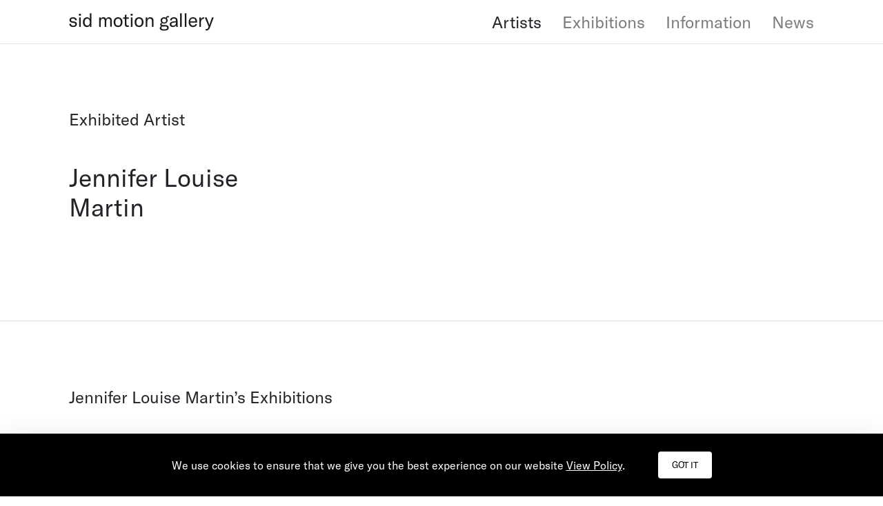

--- FILE ---
content_type: text/css
request_url: https://sidmotiongallery.co.uk/wp-content/themes/sid-motion-gallery/style.min.css?ver=456454
body_size: 3683
content:
/*!
Theme Name: Sid Motion Gallery
Theme URI: http://underscores.me/
Author: Stratos Ltd
Author URI: https://stratos.agency/
Description: Description
Version: 1.0.0
Tested up to: 5.4
Requires PHP: 5.6
License: GNU General Public License v2 or later
License URI: LICENSE
Text Domain: sid-motion-gallery
Tags: custom-background, custom-logo, custom-menu, featured-images, threaded-comments, translation-ready

This theme, like WordPress, is licensed under the GPL.
Use it to make something cool, have fun, and share what you've learned.

Sid Motion Gallery is based on Underscores https://underscores.me/, (C) 2012-2020 Automattic, Inc.
Underscores is distributed under the terms of the GNU GPL v2 or later.

Normalizing styles have been helped along thanks to the fine work of
Nicolas Gallagher and Jonathan Neal https://necolas.github.io/normalize.css/
*/@font-face{font-family:GTAmerica-Regular;src:url(assets/fonts/GTAmerica-Regular.otf)}@font-face{font-family:GTAmerica-RegularItalic;src:url(assets/fonts/GTAmerica-RegularItalic.otf)}.container{padding-left:30px;padding-right:30px;margin-left:auto;margin-right:auto;width:100%}@media (min-width: 576px) and (max-width: 767px){.container{max-width:540px !important}}@media (min-width: 768px) and (max-width: 991px){.container{max-width:720px !important}}@media (min-width: 992px) and (max-width: 1199px){.container{max-width:960px !important;padding-left:15px;padding-right:15px}}@media (min-width: 1200px){.container{max-width:1140px !important}}@media (min-width: 1400px){.container{max-width:1366px !important}}.cover{width:100%;height:100%;-o-object-fit:cover;object-fit:cover;position:absolute;top:0;left:0;z-index:0;overflow:hidden}.cover img{width:100%;height:100%;-o-object-fit:cover;object-fit:cover}.bg-yellow{background:#f9ff00}.bg-pink{background:#ffd1d3}.bg-light{background:#f2f2f2 !important}html{scroll-behavior:smooth}html,body{max-width:100vw}body{min-height:100vh;display:-webkit-box;display:-ms-flexbox;display:flex;-webkit-box-orient:vertical;-webkit-box-direction:normal;-ms-flex-direction:column;flex-direction:column;-webkit-font-smoothing:antialiased;font-family:GTAmerica-Regular;font-size:1.125rem;line-height:1.3}main{-webkit-box-flex:1;-ms-flex:1 1 auto;flex:1 1 auto;margin-top:63px;overflow-x:hidden !important;display:-webkit-box;display:-ms-flexbox;display:flex;-webkit-box-orient:vertical;-webkit-box-direction:normal;-ms-flex-direction:column;flex-direction:column}@media (min-width: 992px){main{overflow:unset !important}}img{max-width:100%;height:auto}b,strong,.bold{font-weight:700}section{-webkit-box-flex:1;-ms-flex:1;flex:1}a{color:inherit;text-decoration:none}a:hover{color:inherit;text-decoration:none}section a:not(.tdn){text-decoration:underline}section a:not(.tdn):hover{color:inherit;text-decoration:none}p{margin-bottom:1.5rem}h1,.h1{font-size:2.25rem}h2,.h2{font-size:2rem}h3,.h3{font-size:1.5rem}.p{font-size:1.125rem !important;margin-bottom:1.5rem}.small{font-size:0.85rem}.caption{font-size:1.125rem}@media (min-width: 992px){.caption{font-size:1.062rem}}.social-links{display:-webkit-box;display:-ms-flexbox;display:flex}.social-links a{display:-webkit-inline-box;display:-ms-inline-flexbox;display:inline-flex;margin-right:10px;height:20px;width:20px}.social-links a svg,.social-links a img{width:100%}.acf-map{width:100%;height:400px}.acf-map img{max-width:inherit !important}.menu{list-style:none;padding:0}.menu a{text-decoration:none}header{position:fixed;top:0;left:0;width:100%;background:white;z-index:9999}header .logo{width:100%;max-width:210px;display:block;position:relative;z-index:9999}header .logo svg,header .logo img{width:100%}header .menu-toggle{position:relative;z-index:2}header .menu-toggle svg{height:30px}header .menu-container a{text-decoration:none}header .menu-container .menu{position:relative;z-index:1;margin:auto}@media (max-width: 992px){header .menu-container{position:fixed;overflow:auto;width:100vw;height:100vh;top:0;left:-100vw;padding-top:100px;-webkit-transition:left 0.3s;transition:left 0.3s}header .menu-container a{font-size:2rem}header .menu-container.active{left:0}header .menu-container .social-links{margin-bottom:100px}header .menu-container .social-links a{height:30px;width:30px}header .menu-container:after{content:'';background:#ffd1d3;width:80vw;height:100%;top:0;left:0;position:absolute}header .menu-container .menu{padding-left:30px;padding-right:30px}header .menu-container .menu li{max-width:80%}}@media (min-width: 576px){header .menu-container .menu{max-width:540px}}@media (min-width: 768px){header .menu-container .menu{max-width:720px}}@media (min-width: 992px){header .menu-container .social-links{display:none}header .menu-container .menu{display:-webkit-box;display:-ms-flexbox;display:flex;margin:0}header .menu-container .menu a{padding:5px 30px;font-size:1.5rem;opacity:0.6}header .menu-container .menu a:last-child{padding-right:0}header .menu-container .menu .current-menu-item a{opacity:1}}.newsletter_wrapper form{display:-webkit-box;display:-ms-flexbox;display:flex;-webkit-box-align:baseline;-ms-flex-align:baseline;align-items:baseline}.newsletter_wrapper form .gform_body{-webkit-box-flex:1;-ms-flex:1;flex:1;margin-right:10px}.newsletter_wrapper form .gform_body ul{list-style:none;padding:0;margin:0 !important}.newsletter_wrapper form .gform_body ul label{display:none}.newsletter_wrapper form .gform_body ul input{border:0;border-bottom:1px solid black;display:block;width:100%;outline:0;border-radius:0 !important}.newsletter_wrapper form .gform_footer input[type="submit"]{background:transparent;border:0;padding:0;color:black !important}.newsletter_wrapper.gform_validation_error .validation_error h2{font-size:1rem;color:red;margin-bottom:15px}.newsletter_wrapper.gform_validation_error .validation_message{color:red;margin-top:5px}footer .logo{max-width:150px}footer .logo svg,footer .logo img{width:100%}footer .row{font-size:1.125rem;-webkit-box-pack:justify;-ms-flex-pack:justify;justify-content:space-between}footer .row .col2{max-width:120px}footer a{text-decoration:none}footer .newsletter{width:100%}@media (min-width: 1200px){footer .newsletter{max-width:390px}}footer .newsletter p{margin:0 !important}.exhibitions-footer .current-img img{width:auto;height:250px;display:block}@media (min-width: 992px){.exhibitions-footer .current-img img{height:153px}}@media (min-width: 1200px){.exhibitions-footer .current-img img{height:135px}}@media (min-width: 1400px){.exhibitions-footer .current-img img{height:170px}}.exhibitions-footer .recent-img{position:relative;width:100%;padding-top:65%}.exhibitions-footer .recent-img img{position:absolute;top:0;left:0;-o-object-fit:cover;object-fit:cover;width:100%;height:100%}.pagination{display:-webkit-box;display:-ms-flexbox;display:flex;-webkit-box-pack:center;-ms-flex-pack:center;justify-content:center}.pagination .page-numbers{width:25px;display:-webkit-box;display:-ms-flexbox;display:flex;-webkit-box-align:center;-ms-flex-align:center;align-items:center;-webkit-box-pack:center;-ms-flex-pack:center;justify-content:center;text-decoration:none !important;border-radius:3px;margin:0 3px}.pagination .page-numbers.current{background:#ffd1d3}.pagination .page-numbers:after{display:none;text-decoration:none !important}.page-template-information .curr-resent-exh{background:#f2f2f2}.page-template-information .curr-resent-exh .resent{position:relative}.page-template-information .curr-resent-exh .resent div.position-relative{z-index:1}.page-template-information .curr-resent-exh .resent:after{content:'';background:#f9ff00;position:absolute;top:0;left:-100vw;width:300vw;height:100%;z-index:0}@media (min-width: 992px){.page-template-information .curr-resent-exh .resent:after{left:0}}.img{position:relative;width:100%;padding-top:70%}.img img{position:absolute}.artists-list .row{--bs-gutter-x: 2rem}.artists-list>div{-webkit-column-break-inside:avoid}@media (min-width: 576px){.artists-list{-webkit-column-count:2;column-count:2}}@media (min-width: 992px){.artists-list{-webkit-column-count:3;column-count:3}}@media (min-width: 1200px){.artists-list{-webkit-column-count:4;column-count:4}}.artist-name{display:block;margin-bottom:7px}div.bg{position:absolute;width:100%;height:100%;z-index:-1;top:0;left:0}div.bg:before{content:'';background-color:inherit;width:200vw;height:100%;position:absolute;top:0;left:-50vw}@media (min-width: 992px){.bg-left div.bg:before{right:0;left:auto;right:calc((100vw - 930px) / 2)}}@media (min-width: 1200px){.bg-left div.bg:before{right:calc((100vw - 1082px) / 2)}}@media (min-width: 1400px){.bg-left div.bg:before{right:0}}@media (min-width: 992px){.bg-right div.bg:before{left:100%;width:calc((100vw - 930px) / 2)}}@media (min-width: 1200px){.bg-right div.bg:before{width:calc((100vw - 1080px) / 2)}}@media (min-width: 1400px){.bg-right div.bg:before{width:calc((100vw - 1307px) / 2)}}.page-template-exhibitions .exhibitions-current-upcoming .exhibitions{padding-left:42px;padding-right:42px}@media (min-width: 992px){.page-template-exhibitions .exhibitions-current-upcoming .exhibitions{padding:0}}@media (min-width: 992px){.page-template-exhibitions .bg-right div.bg:before{width:calc((100vw - 954px) / 2)}}@media (min-width: 1200px){.page-template-exhibitions .bg-right div.bg:before{width:calc((100vw - 1104px) / 2)}}@media (min-width: 1400px){.page-template-exhibitions .bg-right div.bg:before{width:calc((100vw - 1330px) / 2)}}.sticky-top{top:114px}.artist-gallery .gallery-item{margin-bottom:100px;display:block;text-decoration:none}.artist-gallery .gallery-item picture{display:block;width:auto}.artist-gallery .gallery-item picture img{margin-bottom:10px}.artist-gallery .gallery-item .description{margin-bottom:0;font-size:0.9rem;line-height:1.4;margin-top:8px}.artist-gallery .gallery-item .description p{margin-bottom:0}@media (min-width: 992px){.artist-gallery .row.cg-5{--bs-gutter-x: 4rem}}@media (min-width: 1200px){.artist-gallery .row.cg-5{--bs-gutter-x: 9rem}}.slick-carousel{margin:30px 0}.slick-carousel .slick-dots{display:-webkit-box;display:-ms-flexbox;display:flex;list-style:none;padding:0;padding-top:30px}.slick-carousel .slick-dots li{cursor:pointer}.slick-carousel .slick-dots li button{display:none}.slick-carousel .slick-dots li:before{content:"";width:10px;height:10px;border-radius:50%;background:#f2f2f2;display:inline-block;margin:0 5px}.slick-carousel .slick-dots li.slick-active:before{background:#ffd1d3}.slick-carousel .caption{font-size:0.9rem;margin:0}.slick-carousel img{max-height:70vh;width:auto}.recent img{position:absolute;top:0;left:0;width:100%;height:100%;-o-object-fit:cover;object-fit:cover}.exhibitions img{max-height:75vh;width:auto}.single-artist #menu-item-25 a,.single-exhibition #menu-item-26 a,.page-template-past-exhibitions #menu-item-26 a{opacity:1}.placeholder-text{position:absolute;top:50%;left:50%;-webkit-transform:translate(-50%, -50%);transform:translate(-50%, -50%);max-width:100%;text-align:center;margin:0;white-space:nowrap}.exh-content p:last-child{margin-bottom:0}@media (min-width: 1200px){.exh-content{padding-top:90px}}.fancybox__backdrop{background:RGB(255 255 255/62%)}.fancybox__nav,.fancybox__caption,.fancybox__button--close svg{color:black}.fancybox__thumbs,.fancybox__button--thumbs,.fancybox__button--zoom,.fancybox__button--slideshow,.fancybox__button--fullscreen,.fancybox__counter,.fancybox__toolbar{display:none}.single-artist{overflow-x:hidden !important}.fancybox__container{z-index:9999}.carousel{margin:30px 0}.carousel__slide{width:100%;padding:0}.carousel__dots{-webkit-box-pack:start;-ms-flex-pack:start;justify-content:flex-start;margin:30px 0;position:static;-ms-flex-wrap:wrap;flex-wrap:wrap}.carousel__dots .carousel__dot{width:20px;height:20px}.carousel__dots .carousel__dot:after{background-color:#f1f1f1;width:10px;height:10px;opacity:1}.carousel__dots .carousel__dot.is-selected:after{background-color:#f6d6da}.fancybox__caption p,.carousel .desc p{margin-bottom:6px}.upcoming-home,.current-exhibitions{position:relative !important;width:100vw;margin-left:-30px !important;height:100%}@media (min-width: 576px){.upcoming-home,.current-exhibitions{margin-left:calc((-100vw + 480px) / 2) !important}}@media (min-width: 768px){.upcoming-home,.current-exhibitions{margin-left:calc((-100vw + 660px) / 2) !important}}@media (min-width: 992px){.upcoming-home,.current-exhibitions{width:500%;margin-left:0 !important}}.upcoming-home .carousel__slide,.current-exhibitions .carousel__slide{-webkit-box-pack:center;-ms-flex-pack:center;justify-content:center;height:100%;width:100%}.upcoming-home .carousel__slide>div:not(.container),.current-exhibitions .carousel__slide>div:not(.container){max-width:calc(100vw - 60px)}@media (min-width: 576px){.upcoming-home .carousel__slide>div:not(.container),.current-exhibitions .carousel__slide>div:not(.container){max-width:475px}}@media (min-width: 768px){.upcoming-home .carousel__slide>div:not(.container),.current-exhibitions .carousel__slide>div:not(.container){max-width:660px}}@media (min-width: 992px){.upcoming-home .carousel__slide>div:not(.container),.current-exhibitions .carousel__slide>div:not(.container){max-width:550px;margin-left:0 !important}}@media (min-width: 1200px){.upcoming-home .carousel__slide>div:not(.container),.current-exhibitions .carousel__slide>div:not(.container){max-width:630px}}@media (min-width: 1400px){.upcoming-home .carousel__slide>div:not(.container),.current-exhibitions .carousel__slide>div:not(.container){max-width:800px}}@media (min-width: 992px){.upcoming-home .carousel__slide,.current-exhibitions .carousel__slide{-webkit-box-pack:start;-ms-flex-pack:start;justify-content:start}}.upcoming-home .carousel__track,.current-exhibitions .carousel__track{width:100%}.upcoming-home .carousel__viewport,.current-exhibitions .carousel__viewport{display:-webkit-box;display:-ms-flexbox;display:flex;position:relative !important;height:100%}.upcoming-home .carousel__dots,.current-exhibitions .carousel__dots{position:relative !important;bottom:40px;top:unset;margin:0 auto;max-width:calc(100vw - 50px)}@media (min-width: 576px){.upcoming-home .carousel__dots,.current-exhibitions .carousel__dots{max-width:495px}}@media (min-width: 768px){.upcoming-home .carousel__dots,.current-exhibitions .carousel__dots{max-width:675px}}@media (min-width: 992px){.upcoming-home .carousel__dots,.current-exhibitions .carousel__dots{max-width:100%;margin-left:40px}}.upcoming-home .carousel__dots .carousel__dot.is-selected:after,.current-exhibitions .carousel__dots .carousel__dot.is-selected:after{background:#a0a0a0}.upcoming-home .carousel__slide,.current-exhibitions .carousel__slide{display:-webkit-box;display:-ms-flexbox;display:flex;position:relative !important;height:100%;background:var(--bgcolor)}.upcoming-home .carousel__slide a,.current-exhibitions .carousel__slide a{position:relative;z-index:1}.upcoming-home .carousel__slide:after,.current-exhibitions .carousel__slide:after{content:'';background:var(--bgcolor);position:absolute;top:0;right:0;height:100%;display:block}@media (min-width: 992px){.current-exhibitions{margin-left:calc((-100vw + 930px) / 2) !important}.current-exhibitions .carousel__slide>div:not(.container){padding-left:calc((100vw - 930px) / 2) !important}.current-exhibitions .carousel__dots{margin-left:calc((100vw - 945px) / 2)}}@media (min-width: 1200px){.current-exhibitions{margin-left:calc((-100vw + 1080px) / 2) !important}.current-exhibitions .carousel__slide>div:not(.container){padding-left:calc((100vw - 1065px) / 2) !important}.current-exhibitions .carousel__dots{margin-left:calc((100vw - 1080px) / 2)}}@media (min-width: 1400px){.current-exhibitions{margin-left:calc((-100vw + 1305px) / 2) !important}.current-exhibitions .carousel__slide>div:not(.container){padding-left:calc((100vw - 1300px) / 2) !important;max-width:100%}.current-exhibitions .row{max-width:950px}.current-exhibitions .carousel__dots{margin-left:calc((100vw - 1300px) / 2)}}.current-exhibitions div:not(.container){max-width:100% !important}.page-id-9 .carousel{width:100vw;margin-left:-30px !important}.page-id-9 .carousel .carousel__dot.is-selected:after{background:#a0a0a0}.page-id-9 .carousel .carousel__viewport,.page-id-9 .carousel .carousel__track{height:100%;-webkit-box-align:stretch;-ms-flex-align:stretch;align-items:stretch}.page-id-9 .carousel .carousel__slide{padding:30px}.page-id-9 .carousel .carousel__dots{position:absolute;bottom:30px;left:30px;z-index:2;margin:0;padding:0;top:unset}@media (min-width: 576px){.page-id-9 .carousel .carousel__dots{left:calc((100vw - 485px) / 2)}}@media (min-width: 768px){.page-id-9 .carousel .carousel__dots{left:calc((100vw - 665px) / 2)}}@media (min-width: 576px){.page-id-9 .carousel{margin-left:calc((-100vw + 480px) / 2) !important}.page-id-9 .carousel a{max-width:480px;display:block;margin:auto}}@media (min-width: 768px){.page-id-9 .carousel{margin-left:calc((-100vw + 660px) / 2) !important}.page-id-9 .carousel a{max-width:650px;display:block;margin:auto}}@media (min-width: 992px){.page-id-9 .carousel a{max-width:100% !important}.page-id-9 .carousel .carousel__slide{padding-left:0 !important;padding-right:0 !important}.page-id-9 .carousel.current{margin-left:calc((-100vw + 953px) / 2) !important;width:auto}.page-id-9 .carousel.current a{max-width:100%;margin:0;padding:0;padding-left:calc((100vw - 925px) / 2) !important}.page-id-9 .carousel.current .carousel__dots{left:calc((100vw - 935px) / 2)}.page-id-9 .carousel.upcoming{margin-left:0 !important}.page-id-9 .carousel.upcoming a{padding-left:50px;max-width:390px !important;margin:0}.page-id-9 .carousel.upcoming .carousel__dots{left:50px}}.exhibitions-current-upcoming{position:relative;overflow:hidden}.single-exhibitions-carousel{margin-left:0 !important}@media (min-width: 768px){.single-exhibitions-carousel{width:100vw !important}}@media (min-width: 992px){.single-exhibitions-carousel .carousel__dots{margin-left:auto !important;margin-right:auto !important;width:100%;max-width:930px}}@media (min-width: 1200px){.single-exhibitions-carousel .carousel__dots{max-width:1143px}}@media (min-width: 1400px){.single-exhibitions-carousel .carousel__dots{max-width:1320px}}.single-exhibitions-carousel .carousel__slide{display:block !important}.single-exhibitions-carousel .carousel__slide>div:not(.container){max-width:100% !important}.single-exhibitions-carousel .carousel__slide .container{margin:auto !important}.upcoming-exh-carousel .carousel{margin:0 !important}.upcoming-exh-carousel .carousel .carousel__track{height:unset !important;max-height:100%}.upcoming-exh-carousel .carousel .carousel__slide{padding:0}.upcoming-exh-carousel .carousel__dots{position:relative !important;bottom:50px !important}@media (min-width: 992px){.upcoming-exh-carousel .carousel__dots{left:0 !important}}#exhibitions{width:100%;overflow:hidden}#exhibitions .ex-carousel{margin:0;height:100%}#exhibitions .ex-carousel .carousel__viewport{height:100%}#exhibitions .ex-carousel .carousel__viewport .carousel__track{height:100%}#exhibitions .ex-carousel .carousel__viewport .carousel__slide{overflow:visible}#exhibitions .ex-carousel .carousel__viewport .carousel__slide a{text-decoration:none;position:relative;padding:100px 30px 150px 30px;z-index:2;display:block;height:100%}@media (min-width: 576px){#exhibitions .ex-carousel .carousel__viewport .carousel__slide a{max-width:540px;margin:auto}}@media (min-width: 768px){#exhibitions .ex-carousel .carousel__viewport .carousel__slide a{max-width:720px}}@media (min-width: 992px){#exhibitions .ex-carousel .carousel__viewport .carousel__slide a{max-width:960px}}#exhibitions .ex-carousel .carousel__dots{position:relative;margin:0;top:-50px;padding:0 30px}#exhibitions .ex-carousel .carousel__dots li.carousel__dot:after{background:#f1f1f1 !important}#exhibitions .ex-carousel .carousel__dots li.carousel__dot.is-selected:after{background:#a0a0a0 !important}@media (min-width: 576px){#exhibitions .ex-carousel .carousel__dots{max-width:540px;margin:auto}}@media (min-width: 768px){#exhibitions .ex-carousel .carousel__dots{max-width:720px}}@media (min-width: 992px){#exhibitions .ex-carousel .carousel__dots{max-width:960px}}#exhibitions .current a img{width:100%;max-width:375px}@media (min-width: 992px){#exhibitions .current a{display:-webkit-box !important;display:-ms-flexbox !important;display:flex !important;-webkit-box-pack:justify;-ms-flex-pack:justify;justify-content:space-between}}#exhibitions .upcoming img{width:100%;max-width:210px}@media (min-width: 1200px){#exhibitions.one-col a,#exhibitions.one-col .carousel__dots{max-width:1140px !important}}@media (min-width: 1400px){#exhibitions.one-col a,#exhibitions.one-col .carousel__dots{max-width:1366px !important}}@media (min-width: 1200px){#exhibitions.two-col{display:-webkit-box;display:-ms-flexbox;display:flex}#exhibitions.two-col .current{width:63%}#exhibitions.two-col .current a,#exhibitions.two-col .current .carousel__dots{margin-right:0 !important;margin-left:calc((100vw - 1140px) / 2) !important}#exhibitions.two-col .upcoming{width:37%}#exhibitions.two-col .upcoming a,#exhibitions.two-col .upcoming .carousel__dots{margin-left:0 !important;margin-right:calc((100vw - 1140px) / 2) !important}}@media (min-width: 1400px){#exhibitions.two-col .current a,#exhibitions.two-col .current .carousel__dots{margin-left:calc((100vw - 1366px) / 2) !important;padding-right:50px !important}#exhibitions.two-col .upcoming a,#exhibitions.two-col .upcoming .carousel__dots{margin-right:calc((100vw - 1366px) / 2) !important;padding-left:50px !important}}


--- FILE ---
content_type: image/svg+xml
request_url: https://naboo.lon1.cdn.digitaloceanspaces.com/sidmotiongallery/uploads/2025/08/smg_logo_dark.svg
body_size: 1842
content:
<?xml version="1.0" encoding="utf-8"?><svg id="Layer_1" data-name="Layer 1" xmlns="http://www.w3.org/2000/svg" viewBox="0 0 512 64"><defs><style>.cls-1{fill:#181c1f;}</style></defs><title>smg_logo_dark</title><path class="cls-1" d="M.5,39.05l5.78-1c.87,4.9,4,7.45,9,7.45,4.5,0,7-1.88,7-5,0-3.35-1.75-4.83-5.37-5.23l-5.45-.61c-6.65-.74-9.81-4.5-9.81-9.68C1.64,18.83,6.48,15,14.41,15,22.07,15,27.24,19,28,25.21l-5.64,1.28c-.74-4-3.49-6.85-8.06-6.85s-7.06,1.81-7.06,5c0,2.88,1.88,4.63,6.05,5.1l5.37.61c6.65.74,9.27,4.23,9.27,9.54,0,6.38-4.7,10.28-12.9,10.28C7,50.21,1.71,46.24.5,39.05Z"/><path class="cls-1" d="M35.37,2.37h6.51V9.56H35.37Zm.4,13.44h5.71V49.4H35.77Z"/><path class="cls-1" d="M49.27,32.6c0-10.34,5.91-17.6,14.31-17.6a10.39,10.39,0,0,1,9.88,5.78V.69h5.71V49.4H73.8V43.15a11.19,11.19,0,0,1-10.89,7.06C54.78,50.21,49.27,43.15,49.27,32.6Zm24.32.81V31.86C73.59,24.54,70.1,20,64.45,20s-9.13,4.64-9.13,12.56,3.42,12.57,9.13,12.57S73.59,40.6,73.59,33.41Z"/><path class="cls-1" d="M111.88,15.81v5.84c1.88-4.5,5.1-6.78,9.61-6.78A9.51,9.51,0,0,1,131,21.72c2.22-4.57,5.65-6.85,10.22-6.85,6.45,0,10.21,4.63,10.21,12.49v22h-5.71V27.83c0-5.24-2.15-7.92-6.38-7.92-4.77,0-7.53,3.49-7.53,9.6V49.4h-5.71V27.56c0-4.9-2.28-7.65-6.32-7.65-4.7,0-7.59,3.76-7.59,9.87V49.4H106.5V15.81Z"/><path class="cls-1" d="M157.82,32.6c0-11,6.18-17.6,15.66-17.6s15.66,6.65,15.66,17.6S183,50.21,173.48,50.21,157.82,43.56,157.82,32.6Zm25.27,0c0-8.33-3.57-12.63-9.61-12.63s-9.61,4.3-9.61,12.63,3.56,12.64,9.61,12.64S183.09,40.94,183.09,32.6Z"/><path class="cls-1" d="M191.14,15.81h6.25V7l5.71-2.42V15.81h8.4v4.7h-8.4V39.12c0,3.83,1.48,5.51,4.91,5.51a13.21,13.21,0,0,0,3.49-.47V49.4a17.4,17.4,0,0,1-5,.61c-7.26,0-9.14-4.44-9.14-10.69V20.51h-6.25Z"/><path class="cls-1" d="M218.21,2.37h6.52V9.56h-6.52Zm.41,13.44h5.71V49.4h-5.71Z"/><path class="cls-1" d="M232.05,32.6c0-11,6.18-17.6,15.66-17.6s15.65,6.65,15.65,17.6-6.18,17.61-15.65,17.61S232.05,43.56,232.05,32.6Zm25.26,0c0-8.33-3.56-12.63-9.6-12.63s-9.61,4.3-9.61,12.63,3.56,12.64,9.61,12.64S257.31,40.94,257.31,32.6Z"/><path class="cls-1" d="M271.08,15.81h5.37v6.65c2.22-5.11,5.92-7.59,11.22-7.59,7.4,0,11.23,4.63,11.23,13.64V49.4h-5.71V28.84c0-5.91-2.49-8.93-7.39-8.93-5.58,0-9,4.5-9,12V49.4h-5.71Z"/><path class="cls-1" d="M345.58,18.43a10.92,10.92,0,0,1,3.09,7.93c0,6.51-4.63,11.48-12.43,11.48a14.67,14.67,0,0,1-6.45-1.41,3.61,3.61,0,0,0-2.42,3.3c0,1.88,1.41,3.42,5.58,3.42h8.2c7.59,0,11.42,3.43,11.42,9.48,0,6.31-5,10.68-16.66,10.68s-15.12-4.43-15.12-9.21c0-3.15,1.88-5.84,5.44-7a6.07,6.07,0,0,1-3.9-5.85,6.93,6.93,0,0,1,4.77-6.72,11.11,11.11,0,0,1-3.29-8.19c0-6.52,4.64-11.36,12.43-11.36a15.34,15.34,0,0,1,6.58,1.41c1-3.43,3.5-6.11,8-6.11a8,8,0,0,1,2.22.27v5a11.65,11.65,0,0,0-2.42-.27C348.07,15.27,346.39,16.28,345.58,18.43ZM332.75,48.19c-1,0-1.95-.06-2.83-.13a5.48,5.48,0,0,0-3.55,5c0,4.16,4.16,5.51,10.21,5.51,8.19,0,10.28-2.56,10.28-5.58s-2.35-4.84-7-4.84ZM343.3,26.42a7.06,7.06,0,0,0-14.11-.06,7.06,7.06,0,1,0,14.11.06Z"/><path class="cls-1" d="M355.79,40.33a8.85,8.85,0,0,1,4.7-7.93c2.55-1.27,5.78-2.08,11.29-2.75l6.24-.74v-.54c0-6.18-2.21-8.67-7.39-8.67-4.56,0-7.39,2.42-7.65,6.66h-6.12C357.33,19.5,362.71,15,370.57,15c9.2,0,13.23,4.17,13.23,14v9.07c0,5.17.34,8.73,1.15,11.35h-6a53.42,53.42,0,0,1-.54-6.11c-1.55,4.3-5.78,6.92-11.29,6.92C360.29,50.21,355.79,46.31,355.79,40.33Zm22.3-5.58V33.08L369,34.42c-5,.74-7.13,2.48-7.13,5.78s2.49,5.3,6.59,5.3C374.26,45.5,378.09,41.27,378.09,34.75Z"/><path class="cls-1" d="M398.44,49.4h-5.71V.69h5.71Z"/><path class="cls-1" d="M415,49.4h-5.71V.69H415Z"/><path class="cls-1" d="M452.59,34.28H428.74c.06,6.59,4,10.89,10,10.89a9,9,0,0,0,8.93-6.38l4.7,2.08c-2.34,6.11-7.25,9.34-14,9.34-9.6,0-15.31-6.12-15.31-17.2s5.64-18,15.25-18c9.07,0,14.31,5.17,14.31,15.25Zm-5.78-5.37c0-6.18-3.16-9.41-8.67-9.41-5.91,0-9.27,3.83-9.4,10.15h18.07Z"/><path class="cls-1" d="M476.23,15a7,7,0,0,1,1.21.07v5.57h-.27c-3.49,0-5.77,1-7.39,2.62-3.22,3.23-3.36,7.73-3.36,11.76V49.4h-5.71V15.81H466v7.66C467.63,18.76,471.13,15,476.23,15Z"/><path class="cls-1" d="M482.54,62.64v-5c.88.07,1.68.13,2.42.13,4,0,6.12-1.81,7.66-6.25l.87-2.48L480.12,15.81h6.39l8.6,23.38a30.83,30.83,0,0,1,1.14,4h.13c.21-.94.61-2.28,1.14-4l7.8-23.38h6.18L498.4,51.55c-3.09,8.53-7.12,11.36-12.77,11.36A16.63,16.63,0,0,1,482.54,62.64Z"/></svg>

--- FILE ---
content_type: application/javascript
request_url: https://sidmotiongallery.co.uk/wp-content/themes/sid-motion-gallery/js/google-maps.min.js?ver=6.9
body_size: 771
content:
// (function( $ ) {

    /**
     * initMap
     *
     * Renders a Google Map onto the selected jQuery element
     *
     * @date    22/10/19
     * @since   5.8.6
     *
     * @param   jQuery $el The jQuery element.
     * @return  object The map instance.
     */
    function initMap( $el ) {
    
        // Find marker elements within map.
        var $markers = $el.find('.marker');
    
        // Create gerenic map.
        var mapArgs = {
            zoom        : $el.data('zoom') || 16,
            mapTypeId   : google.maps.MapTypeId.ROADMAP
        };
        var map = new google.maps.Map( $el[0], mapArgs );
    
        // Add markers.
        map.markers = [];
        $markers.each(function(){
            initMarker( $(this), map );
        });
    
        // Center map based on markers.
        centerMap( map );
    
        // Return map instance.
        return map;
    }
    
    /**
     * initMarker
     *
     * Creates a marker for the given jQuery element and map.
     *
     * @date    22/10/19
     * @since   5.8.6
     *
     * @param   jQuery $el The jQuery element.
     * @param   object The map instance.
     * @return  object The marker instance.
     */
    function initMarker( $marker, map ) {
    
        // Get position from marker.
        var lat = $marker.data('lat');
        var lng = $marker.data('lng');
        var latLng = {
            lat: parseFloat( lat ),
            lng: parseFloat( lng )
        };
    
        // Create marker instance.
        var marker = new google.maps.Marker({
            position : latLng,
            map: map
        });
    
        // Append to reference for later use.
        map.markers.push( marker );
    
        // If marker contains HTML, add it to an infoWindow.
        if( $marker.html() ){
    
            // Create info window.
            var infowindow = new google.maps.InfoWindow({
                content: $marker.html()
            });
    
            // Show info window when marker is clicked.
            google.maps.event.addListener(marker, 'click', function() {
                infowindow.open( map, marker );
            });
        }
    }
    
    /**
     * centerMap
     *
     * Centers the map showing all markers in view.
     *
     * @date    22/10/19
     * @since   5.8.6
     *
     * @param   object The map instance.
     * @return  void
     */
    function centerMap( map ) {
    
        // Create map boundaries from all map markers.
        var bounds = new google.maps.LatLngBounds();
        map.markers.forEach(function( marker ){
            bounds.extend({
                lat: marker.position.lat(),
                lng: marker.position.lng()
            });
        });
    
        // Case: Single marker.
        if( map.markers.length == 1 ){
            map.setCenter( bounds.getCenter() );
    
        // Case: Multiple markers.
        } else{
            map.fitBounds( bounds );
        }
    }
    
    // Render maps on page load.

    function initGoogleMaps(){
        $('.acf-map').each(function(){
            var map = initMap( $(this) );
        });
    }
    // })(jQuery);

--- FILE ---
content_type: application/javascript
request_url: https://sidmotiongallery.co.uk/wp-content/themes/sid-motion-gallery/js/main.js?ver=1.2
body_size: 341
content:
/**
 * File navigation.js.
 *
 * Handles toggling the navigation menu for small screens and enables TAB key
 * navigation support for dropdown menus.
 */
(function () {
	$('.menu-toggle').click(function () {
		$('svg', this).toggleClass('d-none');
		$('.menu-container').toggleClass('active')
		$('html').toggleClass('overflow-hidden')
	})

	if ($(".carousel").length > 0) {
		$(".carousel").each(function (i, x) {

			const myCarousel = new Carousel(x, {
				Navigation: false,
				infinite: true,
				center: true,
				slidesPerPage: 1,
				fill: true
			});

			var isPaused = false;
			window.setInterval(function () {
				if (!isPaused) {
					// myCarousel.options.friction = 0.92 
					myCarousel.slideNext();
				}
			}, 4000);

			$(x).on('mouseenter mouseleave', function () { isPaused = !isPaused })

			var currslide = 0;
			Fancybox.bind("[data-fancybox]", {
				on: {
					load: (fancybox) => {
						currslide = fancybox.getSlide().index
						isPaused = true;
					},
					closing: () => {
						isPaused = false;
						myCarousel.options.friction = 0
						myCarousel.slideTo(currslide)
						myCarousel.options.friction = 0.92
					},
				},
			});
		})
	}

	if ($(".ex-carousel").length > 0) {
		$(".ex-carousel").each(function (i, x) {

			const myCarousel = new Carousel(x, {
				Navigation: false,
				infinite: true,
				center: true,
				slidesPerPage: 1,
				fill: true
			});

			var isPaused = false;
			window.setInterval(function () {
				if (!isPaused) {
					// myCarousel.options.friction = 0.92 
					myCarousel.slideNext();
				}
			}, 4000);

			$(x).on('mouseenter mouseleave', function () { isPaused = !isPaused })

			var currslide = 0;
			Fancybox.bind("[data-fancybox]", {
				on: {
					load: (fancybox) => {
						currslide = fancybox.getSlide().index
						isPaused = true;
					},
					closing: () => {
						isPaused = false;
						myCarousel.options.friction = 0
						myCarousel.slideTo(currslide)
						myCarousel.options.friction = 0.92
					},
				},
			});
		})
	}

}());
